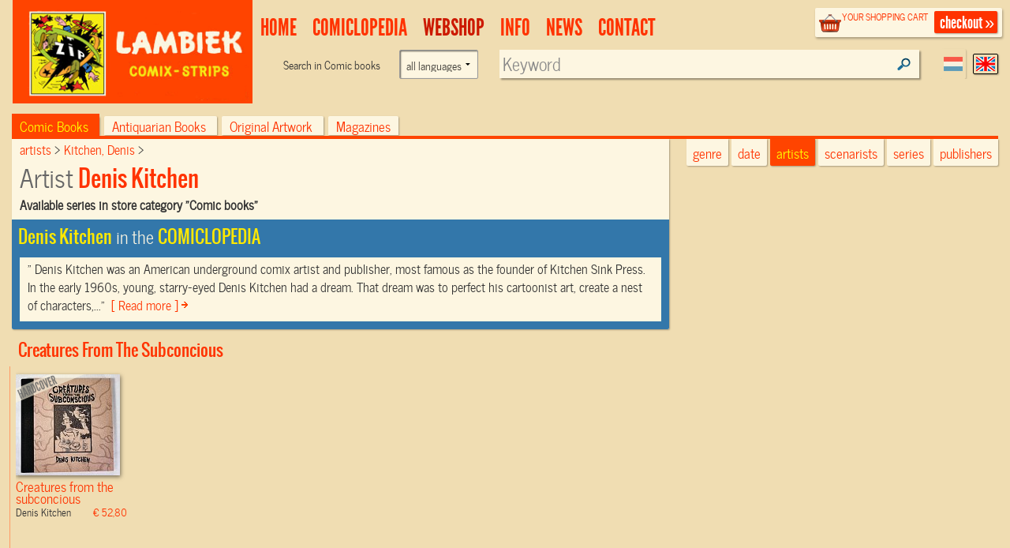

--- FILE ---
content_type: text/html; charset=UTF-8
request_url: https://www.lambiek.net/shop/artist/kitchen--denis.html
body_size: 5988
content:
<!DOCTYPE html>
<!--[if lt IE 7]> <html class="no-js ie6 oldie" lang="en"> <![endif]-->
<!--[if IE 7]>    <html class="no-js ie7 oldie" lang="en"> <![endif]-->
<!--[if IE 8]>    <html class="no-js ie8 oldie" lang="en"> <![endif]-->
<!--[if gt IE 8]><!-->
   
<html xmlns="http://www.w3.org/1999/xhtml" class="no-js" lang="en"> <!--<![endif]-->
<head >      
     <title> Denis Kitchen (artist) in Lambiek's comic webshop</title>                         
    <meta charset="utf-8">
  	<meta name="description" content="overview based on available items in our webshop by artist  Denis Kitchen -
	
	

	Denis Kitchen was an American&nbsp;underground comix artist and publisher, most famous as the founder of Kitchen Sink Press.&nbsp;

	In the early 1960s, young, starry-eyed Denis Kitchen had a dream. That dream was to perfect his cartoonist art, create a nest of characters, and gather mi" >
    <meta name="msapplication-TileColor" content="#f00909">
    <meta name="msapplication-TileImage" content="/images/68f58034-7f6e-45c4-838e-adf7f96b65f7.png">
		<meta name="viewport" content="width=device-width, initial-scale=1">
   	<link rel="alternate" type="application/rss+xml" title="latest webstore additions" href="/rssfeeds/?type=new" >
		<link rel="alternate" type="application/rss+xml" title="latest comiclopedia additions" href="/rssfeeds/?type=comiclopedia" >
		<meta property="fb:app_id" content="409382332409180">
    <meta property="fb:admins" content="787644347" >
		<meta property="og:image" content="https://www.lambiek.net/catalog/img/1037--77307-800-u4z.jpg" />
      <meta property="og:url" content="https://www.lambiek.net/shop/artist/kitchen--denis.html" />
      <meta property="og:title" content="Items and Comic books in store from:  Denis Kitchen" />
      <meta property="book:tag" content="absurdism" />
                                   <meta property="book:tag" content="art" />
                                   
<link rel="canonical" href="https://www.lambiek.net/shop/artist/kitchen--denis.html" />
    <meta name="msvalidate.01" content="44456B5AB53568E46A58C4FD9D2FBCEF" />
  <link rel="apple-touch-icon" sizes="57x57" href="/licons/apple-touch-icon-57x57.png">
<link rel="apple-touch-icon" sizes="60x60" href="/licons/apple-touch-icon-60x60.png">
<link rel="apple-touch-icon" sizes="72x72" href="/licons/apple-touch-icon-72x72.png">
<link rel="apple-touch-icon" sizes="76x76" href="/licons/apple-touch-icon-76x76.png">
<link rel="apple-touch-icon" sizes="114x114" href="/licons/apple-touch-icon-114x114.png">
<link rel="apple-touch-icon" sizes="120x120" href="/licons/apple-touch-icon-120x120.png">
<link rel="apple-touch-icon" sizes="144x144" href="/licons/apple-touch-icon-144x144.png">
<link rel="apple-touch-icon" sizes="152x152" href="/licons/apple-touch-icon-152x152.png">
<link rel="apple-touch-icon" sizes="180x180" href="/licons/apple-touch-icon-180x180.png">
<link rel="icon" type="image/png" href="/licons/favicon-32x32.png" sizes="32x32">
<link rel="icon" type="image/png" href="/licons/favicon-194x194.png" sizes="194x194">
<link rel="icon" type="image/png" href="/licons/favicon-96x96.png" sizes="96x96">
<link rel="icon" type="image/png" href="/licons/android-chrome-192x192.png" sizes="192x192">
<link rel="icon" type="image/png" href="/licons/favicon-16x16.png" sizes="16x16">
<link rel="manifest" href="/licons/manifest.json">
<link rel="shortcut icon" href="/licons/favicon.ico">
<meta name="msapplication-TileColor" content="#da532c">
<meta name="msapplication-TileImage" content="/licons/mstile-144x144.png">
<meta name="msapplication-config" content="/licons/browserconfig.xml">


 <!--[if lt IE 9]>
  <script src="//html5shiv.googlecode.com/svn/trunk/html5.js"></script>
  <![endif]-->
  <link rel="stylesheet" href="/js/highslide/highslide.css" >
  <link rel="stylesheet" href="/js/foundation/css/normalize.css" >
  <link rel="stylesheet" href="/js/foundation/css/foundation.min.css" >
  <script async  src="/js/foundation/js/vendor/modernizr.js"></script>

  
<link rel="stylesheet" href="/js/bxslider/bx_styles/bx_styles.css" type="text/css" media="screen" >
<link rel="stylesheet" href="/js/highslide/highslide.css" type="text/css" media="screen" >
<!--[if lt IE 9]>
<link rel="stylesheet" href="/share/styles/only_ie.css" type="text/css" media="screen">
<link type="text/css" rel="stylesheet" href="/js/highslide/highslide-ie6.css"  media="screen" >
<![endif]--><link rel="stylesheet" href="/share/styles/default.css" type="text/css"/>

  <link rel="stylesheet" href="/js/jquery-ui/css/cupertino/jquery-ui-1.8.12.custom.css" type="text/css">
  <link href="/js/jquery-ui/jquery.pnotify.default.css" media="all" rel="stylesheet" type="text/css" >

   <link href="/share/styles/dirk.css" media="screen" rel="stylesheet" type="text/css" >

  <link rel="image_src" href="/images/zip.gif" />
  <script src="/js/jquery/jquery-1.6.min.js"></script>
  
<!-- Google tag (gtag.js) -->
<script async src="https://www.googletagmanager.com/gtag/js?id=G-84WHN92HS3"></script>
<script>
  window.dataLayer = window.dataLayer || [];
  function gtag(){dataLayer.push(arguments);}
  gtag('js', new Date());

  gtag('config', 'G-84WHN92HS3');
</script>
 <meta name="theme-color" content="#ff4400" />
</head>
<body class="products english">
<div id="fb-root"></div>

 <!-- top.xhtml -->
<div id="page" class="row wrapper">
  <header id="branding">
    <div class="row collapse" id="mainbar">
      <div class="small-3 columns">
        <div id="site-title" class="frontpage">
          <a href="/">
            <img class="shoplogo" alt="Lambiek Comic Shop" src="/share/images/branding/lambiek-logo_egaal.png">
            <img class="comiclopedialogo" alt="Lambiek Comiclopedia" src="/share/images/branding/lambiek-comiclo-logo.jpg">
            </a>
        </div>
      </div>
      <div class="small-9 columns">
        <div class="checkoutblok_holder">
          <div class="checkoutblok">
            <div class="left hide-for-medium-down">        	<h3>
                <a  rel="nofollow" href="/shoppingcart/manage/">
                  your shopping cart</a></h3>
              <div id="scitems">
              </div>
              <!-- #scitems -->
            </div>
            <!-- .left -->
            <a class="checkout right" rel="nofollow" href="/shoppingcart/manage/">
              checkout&nbsp;&raquo;</a>
          </div>
          <!-- .checkoutblok -->
          <iframe  name="shoppingcart"   src="/shoppingcart/" id="iframe" >
          </iframe>
        </div>
        <!-- .checkoutblok_holder -->

          

<!-- menu.xhtml -->
 <div class="lanselect " >
  <a href="?lan=dutch" rel="nofollow" class="rounded shadow dutch ">Dutch</a>
  <a href="?lan=english" rel="nofollow" class="rounded shadow english current">English</a>
</div>
<nav id="access">
<div class="menu-action">
<a href="#mainbar" id="mainbarButton" class="main-button medium secondary button"></a>
<a href="#mainbar" id="searchButton" class="main-button medium secondary button"></a></div>
<ul class="menulist">
          <li style="display:none">
           <ul class="sub" >		
              		
              </ul></li>        
              <li id="main1-home">
              <a href="/home.html" ><span>
              home</span></a>
               <ul class="sub" >				
              			
              		
              </ul></li>        
              <li id="main2-comiclopedia">
              <a href="/comiclopedia.html" ><span>
              comiclopedia</span></a>
               <ul class="sub" >				
              
              <li id="subartist-compendium" class="roundbottom shadow"><a href="/comiclopedia/artist-compendium.html">
              artist compendium</a>				
              </li>			
              		
              				
              
              <li id="substripgeschiedenis" class="roundbottom shadow"><a href="/comiclopedia/stripgeschiedenis.html">
              Comic History</a>				
              </li>			
              		
              </ul></li>        
              <li id="main3-webshop">
              <a href="/webshop.html" ><span>
              Webshop</span></a>
               <ul class="sub" >				
              			
              		
              </ul></li>        
              <li id="main4-infomenu">
              <a href="/infomenu.html" ><span>
              Info</span></a>
               <ul class="sub" >				
              
              <li id="subabout-lambiek" class="roundbottom shadow"><a href="/infomenu/about-lambiek.html">
              About Lambiek</a>				
              </li>			
              		
              				
              
              <li id="subbestellen-en-betalen" class="roundbottom shadow"><a href="/infomenu/bestellen-en-betalen.html">
              Orders & payments</a>				
              </li>			
              		
              				
              
              <li id="subcolofon" class="roundbottom shadow"><a href="/infomenu/colofon.html">
              Credits</a>				
              </li>			
              		
              				
              
              <li id="subfaq" class="roundbottom shadow"><a href="/infomenu/faq.html">
              FAQ</a>				
              </li>			
              		
              </ul></li>        
              <li id="main5-news">
              <a href="/news.html" ><span>
              news</span></a>
               <ul class="sub" >				
              			
              		
              </ul></li>        
              <li id="main6-contact">
              <a href="/contact.html" ><span>
              contact</span></a>
               <ul class="sub" >				
              			
              
    
            </ul>
            </li>
    </ul>
    
 	


<div class="search search-comiclopedia ">
  <div class="row">
    <div class="small-6 medium-4 columns hide-for-small">
      <label class="prefix right inline">
             </label>
    </div>
    <div class="small-12 medium-8 columns">
      <input type="hidden" name="type" value="artistsearch">
      <input type="text" name="keyword" placeholder="Search in Comiclopedia..."  class="inputfield rounded shadow" >
    </div>
  </div>
</div>
<div class="search search-webshop">
  <div class="row">
    <div class="small-6 medium-4  columns hide-for-small">
      <div class="row collapse">
        <div class="small-8 columns  hide-for-medium-down">
          <span class="prefix">
            Search in
            Comic books
          </span>
        </div>
       <div class="large-4 columns"><form class="custom"><select name="language" class="language"><option value="">all languages</option><option  value="eng">only English language</option><option  value="nl">only Dutch language</option><option  value="fr">Only French language</option></select></form>
        </div>
      </div>
    </div>
    <div class="small-12 medium-8 columns" id="searchinput">
      <input type="hidden" name="type" value="booksearch">
      <input type="text" name="keyword" id="booktitlesearch"  class="rounded shadow"        placeholder="Keyword">
    </div>
  </div>
</div>
 
 <script>
  //<![CDATA[ 
    $(document).ready(function(){
     var current =$("#main3-webshop");
     current.addClass("current");
     $("#sub",current).addClass("current");
     $('ul.nav> li:nth-child(1)').remove();
     $('ul.nav ul').not(':has(li)').remove();
     $('#mainbarButton, .touch #site-title a').click(function(event ){
        event.preventDefault()
      $('ul.menulist').toggleClass('active')
     })
$('#searchButton').click(function(event ){
        event.preventDefault()
         $('header#branding').toggleClass("findactive");
      if ($('body.artist_view, body.dutchcomics').length)
      {
      $('#access .search-comiclopedia input.inputfield').focus();
      }
      else{
      $('#access  input#booktitlesearch').focus()
      }

     })


     $('.menu-button a').click(function(event){
     event.preventDefault()
         $('.shopintro').toggleClass('active');
         })
     
  });
  //]]>
  </script>

</nav>
 

<!-- end menu.xhtml -->


      </div>

    </div>
  </header>
  <!-- #branding -->
  <a  name="tophead"></a>
  <div id="main" class="pagewidth">
    <!-- end top.xhtml --><!-- webpages/english.xhtml -->

<div id="content">

<!-- template /share/templates/productviews/series.xhtml-->    
<!-- share/templates/productview/series.xhtml -->   
   
<div class="series">
<div class="small-12 columns">
 <div class="shopintro" id="shopintro">
      <a class="category_switch" onclick="switchactive(event)" href="#tophead">
    <div class="mk-css-icon-menu">
              <div class="mk-css-icon-menu-line-1"></div>
              <div class="mk-css-icon-menu-line-2"></div>
              <div class="mk-css-icon-menu-line-3"></div>
    </div> Shop category:  <span>Comic books</span> <span class="right hide-for-small">browse by:</span></a>
        <ul class="navtablist">			
          			
          <li class="current roundtop shadow"> 				
            <a href="/webshop.html?shopcat=comic+books" > 				
              Comic books 				
              <span>(25458)
              </span> </a>			
          </li>			
          			
          <li class="roundtop shadow"> 				
            <a href="/webshop.html?shopcat=Antiquarisch" > 				
              Antiquarian books 				
              <span>(126)
              </span> </a>			
          </li>			
          			
          <li class="roundtop shadow"> 				
            <a href="/webshop.html?shopcat=original+artwork" > 				
              Original Artwork 				
              <span>(53)
              </span> </a>			
          </li>			
          			
          <li class="roundtop shadow"> 				
            <a href="/webshop.html?shopcat=magazines" > 				
              magazines 				
              <span>(3)
              </span> </a>			
          </li>			
          	
        </ul>

		<div class="browseby">
    		<ul>
        <li><a href="/shop/?genre=/" class="roundbottom shadow">genre</a></li>
			  <li><a href="/shop/additions/"  id="new" class="roundbottom shadow ">date</a></li>
				<li><a href="/shop/artists/" class="roundbottom shadow current">artists</a></li>
        <li><a href="/shop/scenarists/" class="roundbottom shadow">scenarists</a></li>
				<li><a href="/shop/series/" class="roundbottom shadow">series</a></li>
				<li><a href="/shop/publishers/" class="roundbottom shadow ">publishers</a></li>
			</ul>

		</div><!-- .browseby -->
  </div> <!-- .shopintro -->

         <div class="medium-8 columns shopintro-left roundbottom shadow wide">


<div class="broodkruimel" >
  <ol itemscope itemtype="http://schema.org/BreadcrumbList">
    <li itemprop="itemListElement" itemscope itemtype="http://schema.org/ListItem">
      <a itemprop="item" href="/shop/artists/">
      <span itemprop="name">

          artists
        </span></a>
         <meta itemprop="position" content="1" />
    </li>
  <li itemprop="itemListElement" itemscope itemtype="http://schema.org/ListItem">
    <a itemprop="item"  href="/shop/artist/kitchen--denis.html">
      <span itemprop="name">Kitchen, Denis</span></a>
       <meta itemprop="position" content="2" />
    </li>
  </ol>
</div>


          <h1>
            
            Artist <span> Denis Kitchen</span>
            </h1>
            <strong>
            Available series in store  category &rdquo;Comic books&rdquo;</strong>

          <div class="comiclopedia roundbottom"   >
          <h3><span>Denis Kitchen</span>
              
              in the <a href="/comiclopedia.html"><span>COMICLOPEDIA</span></a></h3>
              <p>&ldquo;
	
	

	Denis Kitchen was an American&nbsp;underground comix artist and publisher, most famous as the founder of Kitchen Sink Press.&nbsp;

	In the early 1960s, young, starry-eyed Denis Kitchen had a dream. That dream was to perfect his cartoonist art, create a nest of characters,...&ldquo;            <a class="readmore" title="'s biography" href="/artists/k/kitchen_denis.htm">            [
              Read more ]</a></p>
          </div>  <!-- .comiclopedia -->

        </div>  <!-- .shopintro-left -->
        <div class="medium-4 columns">

      <br /><br />
       <div class="leuk right">  <!-- AddThis Button BEGIN -->
      <div class="addthis_toolbox addthis_default_style ">
      <a class="addthis_button_facebook_like"></a><a class="addthis_button_preferred_1"></a>
      <a class="addthis_button_preferred_2"></a>
      <a class="addthis_button_preferred_3"></a>
      <a class="addthis_button_preferred_4"></a>
      <a class="addthis_button_compact"></a>
      <a class="addthis_counter addthis_bubble_style"></a>
      </div>
      <script src="//s7.addthis.com/js/250/addthis_widget.js#pubid=ra-4eabaff55d72ebe6"></script>
      <!-- AddThis Button END --></div>
        </div>
        
</div>


    <div class="scrollable">                     

    </div>        		                           

  <!-- #bottom-navigation -->     
  <nav id="bottom-navigation">    		
    <ul class="showmore"  style="visibility:">      		
      <li>    
      <a id="ajaxmore" href="#"><span>show more</span></a>      
      </li>      
    </ul>   
  </nav>` 
</div>
<!-- .fullpage -->
<!-- end share/templates/productview/series.xhtml -->                                        
<script>
/*<![CDATA[*/
 

$(document).ready(function() {
       
 $('<span id="load">LOADING...</span>').appendTo('.scrollable')
     $(".scrollable #load").load ("?page=1&ajax=1&showseriesname=1", function (){
        $("img.lazy").lazyload({ effect : "fadeIn"});
				console.log('ready')
        if($(".scrollable #load").children().length < 79) $(".showmore").hide();
         $(".scrollable #load").removeAttr("id")
              $('.shopitem').click(function(){
   const link = $(this).find('a:first').attr('href');
    window.location.href = link; 
  
  })
				})


  $("#bottom-navigation a").click(function(){
  /* twitter/facebook style showmore instead op pager*/
    $('<span id="load">LOADING...</span>').appendTo('.scrollable')
     $(".scrollable #load").load ("?chpage=1&ajax=1&showseriesname=1", function (){
        $("img.lazy").lazyload({ effect : "fadeIn"});
        if($(".scrollable #load").children().length < 79 ) $(".showmore").hide(); 
         $(".scrollable #load").removeAttr("id") 
      });
     
   
     return false
  })
  
 
  
  $(".shopcats_selector li.streepje:last").remove();
	
	if ($(".tabs li.active a").offset())
		{	
		var position = $(".tabs li.active a").offset().left -  $(".menu").offset().left;
		var rightside = $(".menu").width()+ $(".menu").offset().left;
		if ($(".menu").width()	<= position + $(".shopcats_selector").width() ) 
			 {
			var max=  $(".menu").width() -$(".shopcats_selector").width()
			position=position -	$(".shopcats_selector ").width() + $(".tabs li.active").width(); 
	
			$(".shopcats_selector").css("paddingLeft",max);
			 //alert("correctie")
			}
		$(".shopcats_selector").animate({paddingLeft: position},1000);
		}
		
 
  })

/*]]>*/
</script>
<!-- share/templates/productviews/series.xhtml -->       		       

</div>    

<!-- end webpages/english.xhtml -->
           	</div><!-- main -->
 
<footer id="colophon" >

	<div id="footer_contain">
    
    <div class="branding">
    	<span class="ir l">&nbsp;</span>
        <span class="ir c">&nbsp;</span>
    </div>
    


<div class="footertop"><a href="#" rel="nofollow" onClick="self.scrollTo(0,0); return false">top</a></div>
    
    <ul class="rightbottom">

     <li>
     <a href="/info/help/search.html?id=225">about searching</a>
     </li>
     <li>
     <a rel="nofollow" href="/info/legal/general_conditions.html">general conditions</a>
     </li>
     <li>
     <a rel="nofollow" href="/info/legal/privacy_statement.html">privacy statement</a>
     </li>

    </ul>

 </div><!-- #footer_contain -->
 <div class="footerbottom"></div>

</footer> <!-- #colophon -->

</div> <!-- #page -->

	<div id="webshopsearch"></div>
    <div id="comiclopediasearch"></div>

<script src="/js/highslide/highslide-full.packed.js"></script>
<script src="/js/jquery-ui/jquery-ui-1.8.11.custom.min.js "></script>
<script  src="/js/jquery-ui/jquery.pnotify.min.js"></script>
<script  src="/share/lambiek_functions16.js" ></script>
<script src="/js/digiz.js " charset="utf-16le"></script>


<script>
  $(document).ready(function(){
  $("img.lazy").lazyload({
              effect : "fadeIn"
        });
   barpos = $('.shopintro').offset();
   //console.log('barpos='+barpos.top);
   $(window).scroll(function() {
         if (barpos)
          if ($(this).scrollTop() > barpos.top){
              $('body').addClass("sticky");
              // move search to the fixedbar
              if (  !$(".search#fixedsearch").length ) {
              console.log('geen fixedsearch')
              $('<li id="fixedsearch" class="search search-webshop  right"></li>').appendTo('.navtablist');
              }
              $('#searchinput').appendTo('#fixedsearch');

            }
            else{
              $('body').removeClass("sticky");
              // move it back
              $('#searchinput').appendTo('#access .search-webshop> .row');
             // console.log('weer naar boven')
            }
          });

        $('img.lazy').lazyload({
        effect : "fadeIn"
        });

});

</script>
<script type="application/ld+json">
{
  "@context" : "http://schema.org",
  "@type" : "WebSite",
  "name" : "Lambiek.net",
  "alternateName" : "Comic books and Comics Compendium",
  "url" : "https://www.lambiek.net"
}
</script>


  <script src="/js/jquery.lazyload.min.js"></script>
  <script  src="/js/bxslider/jquery.bxSlider.min.js"></script>
             
            <script>(function(d, s, id) {
  var js, fjs = d.getElementsByTagName(s)[0];
  if (d.getElementById(id)) return;
  js = d.createElement(s); js.id = id;
  js.src = "//connect.facebook.net/en_US/all.js#xfbml=1&appId=409382332409180";
  fjs.parentNode.insertBefore(js, fjs);
}(document, 'script', 'facebook-jssdk'));</script>
    </body>
</html>

--- FILE ---
content_type: text/html; charset=UTF-8
request_url: https://www.lambiek.net/shop/artist/kitchen--denis.html?page=1&ajax=1&showseriesname=1
body_size: 634
content:


<h2 class="seriesname clear"><a href="/shop/series/creatures-from-the-subconcious/">Creatures From The Subconcious</a></h2>
<div id="item_77307" class="shopitem hc leverbaar eng" title="" >
  <div class="shopitem-inner">
    <a id="77307"
    href="/shop/series/creatures-from-the-subconcious/77307/creatures-from-the-subconcious.html">
      <img  alt="Creatures from the subconcious" class="lazy" data-original="/share/image.php/creatures-from-the-subconcious?width=132&amp;image=/catalog/img/1037--77307-800-u4z.jpg" >
      <div class="leverancierstatus"></div><div class="cover"></div><div class="language"></div></a>
    <div class="title">
      <h2> Creatures from the subconcious</h2> 
      <h4> Denis Kitchen <span class="sprice">&euro; 52,80</span></h4>
      </div>
  </div>
</div>
<h2 class="seriesname clear"><a href="/shop/series/denis-kitchen/">Denis Kitchen</a></h2>
<div id="item_58474" class="shopitem hc  eng" title="" >
  <div class="shopitem-inner">
    <a id="58474"
    href="/shop/series/denis-kitchen/58474/denis-kitchen-s-chipboard-sketchbook.html">
      <img  alt="Denis Kitchen's Chipboard Sketchbook" class="lazy" data-original="/share/image.php/denis-kitchen-s-chipboard-sketchbook?width=132&amp;image=/catalog/img/1029--58474-800-d1r.jpg" >
      <div class="leverancierstatus"></div><div class="cover"></div><div class="language"></div></a>
    <div class="title">
      <h2> Denis Kitchen's Chipboard...</h2> 
      <h4> Denis Kitchen <span class="sprice">&euro; 26,35</span></h4>
      </div>
  </div>
</div>
<h2 class="seriesname clear"><a href="/shop/series/essential-kurtzman/">Essential Kurtzman</a></h2>
<div id="item_65431" class="shopitem hc uitverkocht eng" title="" >
  <div class="shopitem-inner">
    <a id="65431"
    href="/shop/series/essential-kurtzman/65431/trump---the-complete-collection.html">
      <img  alt="Trump - the complete collection" class="lazy" data-original="/share/image.php/trump---the-complete-collection?width=132&amp;image=/catalog/img/1037--65431-800-m5i.jpg" >
      <div class="leverancierstatus"></div><div class="cover"></div><div class="language"></div></a>
    <div class="title">
      <h2> Trump - the complete collection</h2> 
      <h4> Harvey Kurtzman <span class="sprice">&euro; 38,99</span></h4>
      </div>
  </div>
</div>
